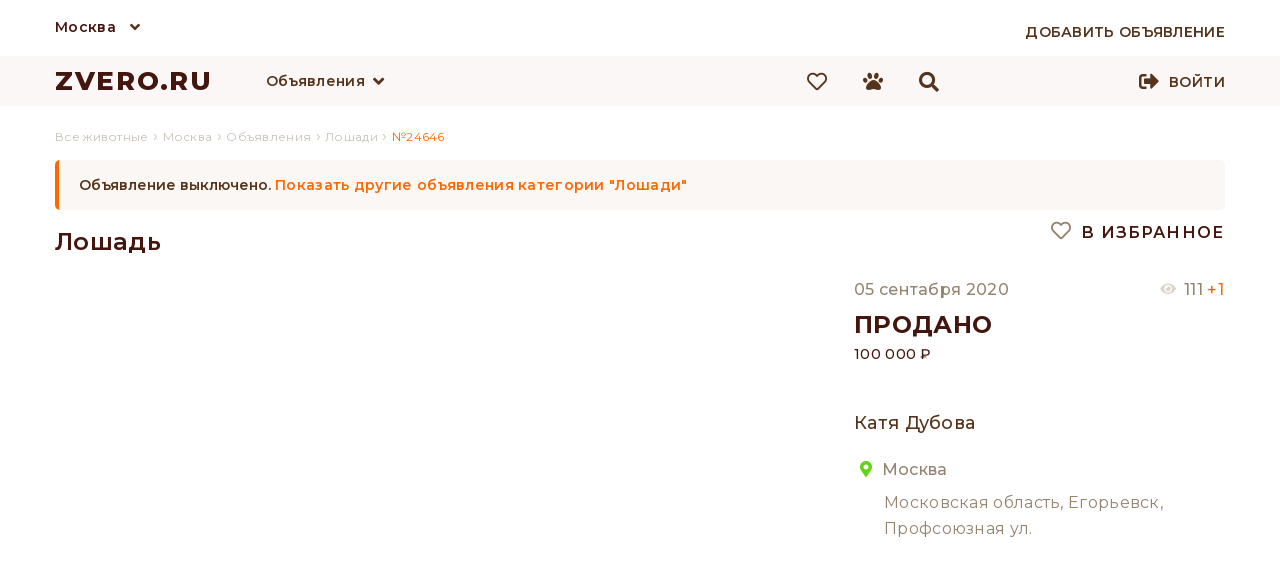

--- FILE ---
content_type: text/html; charset=UTF-8
request_url: https://zvero.ru/moskva/obyavlenie/24646
body_size: 10337
content:

<!doctype html>
<html lang="ru">
<head>
<meta charset="utf-8">
<title>Лошадь — купить в Москве | Объявление №24646 | ZVERO</title>
<meta name="description" content="Тип объявления: продажа лошадей, город Москва, цена 100000р. Дата публикации: 05.09.2020, ID 24646, продавец: Катя Дубова."/>
<meta property="og:title" content="Лошадь — купить в Москве | Объявление №24646 | ZVERO" />
<meta property="og:description" content="Тип объявления: продажа лошадей, город Москва, цена 100000р. Дата публикации: 05.09.2020, ID 24646, продавец: Катя Дубова." />

<meta property="og:url" content="https://zvero.ru/moskva/obyavlenie/24646" />
<link rel="shortcut icon" href="https://zvero.ru/favicon.ico" type="image/x-icon" />
<link rel="stylesheet" type="text/css" href="/css/styles.min.css" />


<meta name="viewport" content="width=device-width, initial-scale=0.3, user-scalable=yes"/>
<link href="/js/formstyler/jquery.formstyler.min.css" rel="stylesheet" />
<link href="/js/formstyler/jquery.formstyler.theme.min.css" rel="stylesheet" />
<script language="javascript" src="/js/jquery-3.4.1.min.js"></script>
<script language="javascript" src="/js/script.min.js"></script>

<link rel="stylesheet" href="/scripts/photoswipe/photoswipe.min.css">
<link rel="stylesheet" href="/scripts/photoswipe/default-skin/default-skin.min.css">
<link href="/fonts/css/all.min.css" rel="stylesheet">
<meta name="yandex-verification" content="7537da69000a2905" />
<meta name="yandex-verification" content="f22d136b1d186869" />
    <meta name="yandex-verification" content="78fd47cd831ed6b9" />
<meta name="google-site-verification" content="JbyBnEoQHTJtBuvKZgLaLxujW6SmN1ww15HH2eHIcPE" />
</head>

<body>
<div id="debugger"></div>
<div id="modal"><div id="modal_filler"></div></div>
<div class="pswp" tabindex="-1" role="dialog" aria-hidden="true">
    <div class="pswp__bg"></div>
    <div class="pswp__scroll-wrap">
        <div class="pswp__container">
            <div class="pswp__item"></div>
            <div class="pswp__item"></div>
            <div class="pswp__item"></div>
        </div>
        <div class="pswp__ui pswp__ui--hidden">
            <div class="pswp__top-bar">
                <div class="pswp__counter"></div>
                <button class="pswp__button pswp__button--close" title="Close (Esc)"></button>
                <button class="pswp__button pswp__button--share" title="Share"></button>
                <button class="pswp__button pswp__button--fs" title="Toggle fullscreen"></button>
                <button class="pswp__button pswp__button--zoom" title="Zoom in/out"></button>
                <div class="pswp__preloader">
                    <div class="pswp__preloader__icn">
                      <div class="pswp__preloader__cut">
                        <div class="pswp__preloader__donut"></div>
                      </div>
                    </div>
                </div>
            </div>
            <div class="pswp__share-modal pswp__share-modal--hidden pswp__single-tap">
                <div class="pswp__share-tooltip"></div>
            </div>
            <button class="pswp__button pswp__button--arrow--left" title="Previous (arrow left)">
            </button>
            <button class="pswp__button pswp__button--arrow--right" title="Next (arrow right)">
            </button>
            <div class="pswp__caption">
                <div class="pswp__caption__center"></div>
            </div>
        </div>
    </div>
</div>
<header>
<div class="top_line_bg">
    <div class="top_city_block wrap">
        <div class="top_city">

          <a href="/moskva" id="selected_city" title="Москва">Москва</a>
            <i class="fas fa-angle-down"></i>
            <div id="sub_menu_city" class="sub_menu_container">
                <div class="sub_menu_1">
                    <ul>
                                                    <li><a href="/rossiya" title="Вся Россия">Вся Россия</a></li>
                                                        <li><a href="/moskva" title="Москва">Москва</a></li>
                                                        <li><a href="/sankt-peterburg" title="Санкт-Петербург">Санкт-Петербург</a></li>
                                                </ul>
                </div>
            </div>
        </div>
        <div class="add_adv_button">
                            <a href="/account/new-adv"><span>Добавить объявление</span></a>
                    </div>
        <div class="clear"></div>
    </div>
</div>
<div class="top_bg">
    <div class="top_block">
                <div class="logo">
        <a href="/" title="ZVERO.RU">ZVERO.RU</a>
        </div>
                        <div class="search_panel hidden" id="search_panel">
            <div class="input">
                <form action="/search" method="get" id="search_form" onsubmit="return false;">
                    <input type="text" name="search_text" autocomplete="off" id="search_text" value="" onkeydown="onKeyDown(event)"/>
                </form>
            </div>
                        <div class="icons search_icon active" onClick="search_submit(); ym(66297778,'reachGoal','TOP_SEARCH');">
                <i class="fas fa-search"></i>
            </div>
            <div class="icons close_icon active" onclick="change_blocks('search_panel','menu_block')">
                <i class="fas fa-times"></i>
            </div>
            <div class="search_content">

            </div>
            <div class="clear"></div>
        </div>
        <div id="menu_block" class="float_left">
            <div class="menu_lists">
            <div class="menu_list" id="menu_button_1">
                <div class="menu_list_button">
                    <a href="/moskva/obyavleniya" title="Объявления">Объявления</a><i class="fas fa-angle-down"></i>
                </div>
                <div class="sub_menu_container" id="sub_menu_1">
                    <div class="sub_menu_1">
                        <nav>
                        <ul>
                                                    <li><a href="/moskva/obyavleniya/sobaki" onmouseover="open_div('sub_menu_pit_1');" onmouseout="hide_div('.sub_menu_2')" title="Собаки">Собаки                            </a></li>
                                                    <li><a href="/moskva/obyavleniya/koshki" onmouseover="open_div('sub_menu_pit_2');" onmouseout="hide_div('.sub_menu_2')" title="Кошки">Кошки                            </a></li>
                                                    <li><a href="/moskva/obyavleniya/ptitsy" onmouseover="open_div('sub_menu_pit_12');" onmouseout="hide_div('.sub_menu_2')" title="Птицы">Птицы                            </a></li>
                                                    <li><a href="/moskva/obyavleniya/kroliki" onmouseover="open_div('sub_menu_pit_13');" onmouseout="hide_div('.sub_menu_2')" title="Кролики">Кролики                            </a></li>
                                                    <li><a href="/moskva/obyavleniya/gryzuny" onmouseover="open_div('sub_menu_pit_14');" onmouseout="hide_div('.sub_menu_2')" title="Грызуны">Грызуны                            </a></li>
                                                    <li><a href="/moskva/obyavleniya/akvariumnye-rybki" onmouseover="open_div('sub_menu_pit_15');" onmouseout="hide_div('.sub_menu_2')" title="Рыбки">Рыбки                            </a></li>
                                                    <li><a href="/moskva/obyavleniya/reptilii" onmouseover="open_div('sub_menu_pit_16');" onmouseout="hide_div('.sub_menu_2')" title="Рептилии">Рептилии                            </a></li>
                                                    <li><a href="/moskva/obyavleniya/amfibii" onmouseover="open_div('sub_menu_pit_17');" onmouseout="hide_div('.sub_menu_2')" title="Амфибии">Амфибии                            </a></li>
                                                    <li><a href="/moskva/obyavleniya/nasekomye" onmouseover="open_div('sub_menu_pit_18');" onmouseout="hide_div('.sub_menu_2')" title="Насекомые">Насекомые                            </a></li>
                                                    <li><a href="/moskva/obyavleniya/selhoz-zhivotnye" onmouseover="open_div('sub_menu_pit_20');" onmouseout="hide_div('.sub_menu_2')" title="Скот">Скот                            </a></li>
                                                    <li><a href="/moskva/obyavleniya/drugie" onmouseover="open_div('sub_menu_pit_21');" onmouseout="hide_div('.sub_menu_2')" title="Другие">Другие                            </a></li>
                                                </ul>
                        </nav>
                                            </div>
                                        <div class="sub_menu_1 sub_menu_2" id="sub_menu_pit_1" onmouseover="open_div('sub_menu_pit_1');" onmouseout="hide_div('.sub_menu_2')">
                        <nav>
                        <ul>
                                                        <li><a href="/moskva/obyavleniya/sobaki/porody/pudel" title="Пудель">Пудель</a></li>
                                                                <li><a href="/moskva/obyavleniya/sobaki/porody/velsh-korgi" title="Вельш-корги">Вельш-корги</a></li>
                                                                <li><a href="/moskva/obyavleniya/sobaki/porody/frantsuzskiy-buldog" title="Французский бульдог">Французский бульдог</a></li>
                                                                <li><a href="/moskva/obyavleniya/sobaki/porody/chihuahua" title="Чихуахуа">Чихуахуа</a></li>
                                                                <li><a href="/moskva/obyavleniya/sobaki/porody/yorkshirskiy-terer" title="Йоркширский терьер">Йоркширский терьер</a></li>
                                                                <li><a href="/moskva/obyavleniya/sobaki/porody/nemetskaya-ovcharka" title="Немецкая овчарка">Немецкая овчарка</a></li>
                                                                <li><a href="/moskva/obyavleniya/sobaki/porody/pomeranskiy-shpits" title="Померанский шпиц">Померанский шпиц</a></li>
                                                                <li><a href="/moskva/obyavleniya/sobaki/porody/sibirskiy-haski" title="Сибирский хаски">Сибирский хаски</a></li>
                                                                <li><a href="/moskva/obyavleniya/sobaki/porody/amerikanskiy-staffordshirskiy-terer" title="Американский стаффордширский терьер">Американский стаффордширский терьер</a></li>
                                                            </ul>
                            <a class="button white block_display" href="/moskva/obyavleniya/sobaki/porody">Все породы</a>
                                                </nav>
                    </div>
                                        <div class="sub_menu_1 sub_menu_2" id="sub_menu_pit_2" onmouseover="open_div('sub_menu_pit_2');" onmouseout="hide_div('.sub_menu_2')">
                        <nav>
                        <ul>
                                                        <li><a href="/moskva/obyavleniya/koshki/porody/meyn-kun" title="Мейн-кун">Мейн-кун</a></li>
                                                                <li><a href="/moskva/obyavleniya/koshki/porody/britanskaya" title="Британская">Британская</a></li>
                                                                <li><a href="/moskva/obyavleniya/koshki/porody/kanadskiy-sfinks" title="Канадский сфинкс">Канадский сфинкс</a></li>
                                                                <li><a href="/moskva/obyavleniya/koshki/porody/evropeyskaya" title="Европейская">Европейская</a></li>
                                                                <li><a href="/moskva/obyavleniya/koshki/porody/sibirskaya" title="Сибирская">Сибирская</a></li>
                                                                <li><a href="/moskva/obyavleniya/koshki/porody/orientalnaya" title="Ориентальная">Ориентальная</a></li>
                                                                <li><a href="/moskva/obyavleniya/koshki/porody/burmanskaya" title="Бурманская">Бурманская</a></li>
                                                                <li><a href="/moskva/obyavleniya/koshki/porody/abissinskaya" title="Абиссинская">Абиссинская</a></li>
                                                                <li><a href="/moskva/obyavleniya/koshki/porody/devon-reks" title="Девон-рекс">Девон-рекс</a></li>
                                                            </ul>
                            <a class="button white block_display" href="/moskva/obyavleniya/koshki/porody">Все породы</a>
                                                </nav>
                    </div>
                                        <div class="sub_menu_1 sub_menu_2" id="sub_menu_pit_12" onmouseover="open_div('sub_menu_pit_12');" onmouseout="hide_div('.sub_menu_2')">
                        <nav>
                        <ul>
                                                    <li><a href="/moskva/obyavleniya/domashnyaya-ptitsa" title="Домашняя птица">Домашняя птица</a></li>
                                                                <li><a href="/moskva/obyavleniya/kanareyki" title="Канарейки">Канарейки</a></li>
                                                                <li><a href="/moskva/obyavleniya/popugai" title="Попугаи">Попугаи</a></li>
                                                                </ul>
                                                    </nav>
                    </div>
                                        <div class="sub_menu_1 sub_menu_2" id="sub_menu_pit_13" onmouseover="open_div('sub_menu_pit_13');" onmouseout="hide_div('.sub_menu_2')">
                        <nav>
                        <ul>
                                                        <li><a href="/moskva/obyavleniya/kroliki/porody/kaliforniyskiy" title="Калифорнийский">Калифорнийский</a></li>
                                                                <li><a href="/moskva/obyavleniya/kroliki/porody/niderlandskiy-karlikovyy" title="Нидерландский карликовый">Нидерландский карликовый</a></li>
                                                                <li><a href="/moskva/obyavleniya/kroliki/porody/reks" title="Рекс">Рекс</a></li>
                                                                <li><a href="/moskva/obyavleniya/kroliki/porody/lvinogolovyy" title="Львиноголовый">Львиноголовый</a></li>
                                                                <li><a href="/moskva/obyavleniya/kroliki/porody/sovetskaya-shinshilla" title="Советская шиншилла">Советская шиншилла</a></li>
                                                                <li><a href="/moskva/obyavleniya/kroliki/porody/belyy-pannon" title="Белый Паннон">Белый Паннон</a></li>
                                                                <li><a href="/moskva/obyavleniya/kroliki/porody/poltavskoe-serebro" title="Полтавское серебро">Полтавское серебро</a></li>
                                                                <li><a href="/moskva/obyavleniya/kroliki/porody/germelin" title="Гермелин">Гермелин</a></li>
                                                                <li><a href="/moskva/obyavleniya/kroliki/porody/strokach" title="Строкач">Строкач</a></li>
                                                            </ul>
                            <a class="button white block_display" href="/moskva/obyavleniya/kroliki/porody">Все породы</a>
                                                </nav>
                    </div>
                                        <div class="sub_menu_1 sub_menu_2" id="sub_menu_pit_14" onmouseover="open_div('sub_menu_pit_14');" onmouseout="hide_div('.sub_menu_2')">
                        <nav>
                        <ul>
                                                    <li><a href="/moskva/obyavleniya/belki" title="Белки">Белки</a></li>
                                                                <li><a href="/moskva/obyavleniya/degu" title="Дегу">Дегу</a></li>
                                                                <li><a href="/moskva/obyavleniya/ezhi" title="Ежи">Ежи</a></li>
                                                                <li><a href="/moskva/obyavleniya/krysy" title="Крысы">Крысы</a></li>
                                                                <li><a href="/moskva/obyavleniya/morskie-svinki" title="Морские свинки">Морские свинки</a></li>
                                                                <li><a href="/moskva/obyavleniya/myshi" title="Мыши">Мыши</a></li>
                                                                <li><a href="/moskva/obyavleniya/peschanki" title="Песчанки">Песчанки</a></li>
                                                                <li><a href="/moskva/obyavleniya/surki" title="Сурки">Сурки</a></li>
                                                                <li><a href="/moskva/obyavleniya/homyaki" title="Хомяки">Хомяки</a></li>
                                                                <li><a href="/moskva/obyavleniya/shinshilly" title="Шиншиллы">Шиншиллы</a></li>
                                                                </ul>
                                                    </nav>
                    </div>
                                        <div class="sub_menu_1 sub_menu_2" id="sub_menu_pit_15" onmouseover="open_div('sub_menu_pit_15');" onmouseout="hide_div('.sub_menu_2')">
                        <nav>
                        <ul>
                                                        <li><a href="/moskva/obyavleniya/akvariumnye-rybki/vidy/gurami" title="Гурами">Гурами</a></li>
                                                                <li><a href="/moskva/obyavleniya/akvariumnye-rybki/vidy/antsistrus" title="Анциструс">Анциструс</a></li>
                                                                <li><a href="/moskva/obyavleniya/akvariumnye-rybki/vidy/guppi" title="Гуппи">Гуппи</a></li>
                                                                <li><a href="/moskva/obyavleniya/akvariumnye-rybki/vidy/akara" title="Акара">Акара</a></li>
                                                                <li><a href="/moskva/obyavleniya/akvariumnye-rybki/vidy/astronotus" title="Астронотус">Астронотус</a></li>
                                                                <li><a href="/moskva/obyavleniya/akvariumnye-rybki/vidy/barbus" title="Барбус">Барбус</a></li>
                                                                <li><a href="/moskva/obyavleniya/akvariumnye-rybki/vidy/diskus" title="Дискус">Дискус</a></li>
                                                                <li><a href="/moskva/obyavleniya/akvariumnye-rybki/vidy/karp" title="Карп">Карп</a></li>
                                                                <li><a href="/moskva/obyavleniya/akvariumnye-rybki/vidy/zolotaya-rybka" title="Золотая рыбка">Золотая рыбка</a></li>
                                                            </ul>
                            <a class="button white block_display" href="/moskva/obyavleniya/akvariumnye-rybki/vidy">Все породы</a>
                                                </nav>
                    </div>
                                        <div class="sub_menu_1 sub_menu_2" id="sub_menu_pit_16" onmouseover="open_div('sub_menu_pit_16');" onmouseout="hide_div('.sub_menu_2')">
                        <nav>
                        <ul>
                                                    <li><a href="/moskva/obyavleniya/zmei" title="Змеи">Змеи</a></li>
                                                                <li><a href="/moskva/obyavleniya/cherepahi" title="Черепахи">Черепахи</a></li>
                                                                <li><a href="/moskva/obyavleniya/yascheritsy" title="Ящерицы">Ящерицы</a></li>
                                                                </ul>
                                                    </nav>
                    </div>
                                        <div class="sub_menu_1 sub_menu_2" id="sub_menu_pit_17" onmouseover="open_div('sub_menu_pit_17');" onmouseout="hide_div('.sub_menu_2')">
                        <nav>
                        <ul>
                                                    <li><a href="/moskva/obyavleniya/lyagushki" title="Лягушки">Лягушки</a></li>
                                                                <li><a href="/moskva/obyavleniya/tritony" title="Тритоны">Тритоны</a></li>
                                                                <li><a href="/moskva/obyavleniya/ulitki" title="Улитки">Улитки</a></li>
                                                                </ul>
                                                    </nav>
                    </div>
                                        <div class="sub_menu_1 sub_menu_2" id="sub_menu_pit_18" onmouseover="open_div('sub_menu_pit_18');" onmouseout="hide_div('.sub_menu_2')">
                        <nav>
                        <ul>
                                                    <li><a href="/moskva/obyavleniya/zhuki" title="Жуки">Жуки</a></li>
                                                                <li><a href="/moskva/obyavleniya/motyl" title="Мотыль">Мотыль</a></li>
                                                                <li><a href="/moskva/obyavleniya/muravi" title="Муравьи">Муравьи</a></li>
                                                                <li><a href="/moskva/obyavleniya/palochniki" title="Палочники">Палочники</a></li>
                                                                <li><a href="/moskva/obyavleniya/pauki" title="Пауки">Пауки</a></li>
                                                                <li><a href="/moskva/obyavleniya/pchely" title="Пчёлы">Пчёлы</a></li>
                                                                <li><a href="/moskva/obyavleniya/sverchki" title="Сверчки">Сверчки</a></li>
                                                                <li><a href="/moskva/obyavleniya/tarakany" title="Тараканы">Тараканы</a></li>
                                                                <li><a href="/moskva/obyavleniya/chervi" title="Черви">Черви</a></li>
                                                                </ul>
                                                    </nav>
                    </div>
                                        <div class="sub_menu_1 sub_menu_2" id="sub_menu_pit_19" onmouseover="open_div('sub_menu_pit_19');" onmouseout="hide_div('.sub_menu_2')">
                        <nav>
                        <ul>
                                                    </ul>
                                                    </nav>
                    </div>
                                        <div class="sub_menu_1 sub_menu_2" id="sub_menu_pit_20" onmouseover="open_div('sub_menu_pit_20');" onmouseout="hide_div('.sub_menu_2')">
                        <nav>
                        <ul>
                                                    <li><a href="/moskva/obyavleniya/byki" title="Быки">Быки</a></li>
                                                                <li><a href="/moskva/obyavleniya/domashnyaya-ptitsa" title="Домашняя птица">Домашняя птица</a></li>
                                                                <li><a href="/moskva/obyavleniya/kozy" title="Козы">Козы</a></li>
                                                                <li><a href="/moskva/obyavleniya/loshadi" title="Лошади">Лошади</a></li>
                                                                <li><a href="/moskva/obyavleniya/ovtsy" title="Овцы">Овцы</a></li>
                                                                <li><a href="/moskva/obyavleniya/svini" title="Свиньи">Свиньи</a></li>
                                                                </ul>
                                                    </nav>
                    </div>
                                        <div class="sub_menu_1 sub_menu_2" id="sub_menu_pit_21" onmouseover="open_div('sub_menu_pit_21');" onmouseout="hide_div('.sub_menu_2')">
                        <nav>
                        <ul>
                                                    <li><a href="/moskva/obyavleniya/enoty" title="Еноты">Еноты</a></li>
                                                                <li><a href="/moskva/obyavleniya/krevetki" title="Креветки">Креветки</a></li>
                                                                <li><a href="/moskva/obyavleniya/raki" title="Раки">Раки</a></li>
                                                                <li><a href="/moskva/obyavleniya/surikaty" title="Сурикаты">Сурикаты</a></li>
                                                                <li><a href="/moskva/obyavleniya/horki" title="Хорьки">Хорьки</a></li>
                                                                </ul>
                                                    </nav>
                    </div>
                    
                </div>
            </div>
                        </div>
            <div class="menu_buttons">
                                <a href="/izbrannoe">
                    <div class="icons fav_icon">
                        <i class="far fa-heart"></i>
                                                <div class="icons_counter" id="fav_counter">0</div>
                    </div>
                </a>
                <div class="icons compare_icon hidden">
                    <i class="fas fa-balance-scale"></i>
                    <div class="icons_counter">0</div>
                </div>
                <a href="/prosmotrennoe">
                    <div class="icons viewed_icon">
                        <i class="fas fa-paw"></i>
                                                <div class="icons_counter" id="looked_counter">0</div>

                    </div>
                </a>
                <div class="icons search_icon active" onclick="change_blocks('menu_block','search_panel'); search_focus();">
                    <i class="fas fa-search"></i>
                </div>
            </div>
        </div>

                <div class="signup">
            
            <div class="enter_button">
                <i class="fas fa-sign-out-alt"></i>
                <a href="/account">Войти</a>
            </div>
        </div>
                        <div class="clear"></div>
    </div>
</div>
<div class="clear"></div>
</header>
<script>
    jQuery(function($){
        $(document).mouseup(function (e){ // событие клика по веб-документу
            var div = $(".search_content"); // тут указываем ID элемента
            if (!div.is(e.target) // если клик был не по нашему блоку
                && div.has(e.target).length === 0) { // и не по его дочерним элементам
                div.hide(); // скрываем его
            }
        });
    });
    function search_submit() {
        let search_data = $('#search_text').val();
        var host = 'zvero.ru';
        var protocol = window.location.protocol;
        window.location.href = protocol + '//' + host + '/search?search_text=' + search_data;
         ym(66297778,'reachGoal','TOP_SEARCH');
    }
    function start_search(event) {
        let search_data = $('#search_text').val();
        let content_window = $('.search_content');
        if(event.keyCode == 13) {
            var host = 'zvero.ru';
            var protocol = window.location.protocol;
             if ($(".search_content ul a li").is(".active")==false) {
                 window.location.href = protocol + '//' + host + '/search?search_text=' + search_data;
             }
             else {
                 let href = $(".search_content ul a li.active").parent('a').attr('href');
                 window.location.href = protocol + '//' + host + href;
             }
              ym(66297778,'reachGoal','TOP_SEARCH');
        }
        else if(38!==event.keyCode && 40!==event.keyCode) {
            let formData = new FormData();

            if (search_data == '' || search_data == false) {
                content_window.html('');
                content_window.css({'display': 'none'});
                return;
            }
            formData.append("search", search_data);
            formData.append("city", "moskva");
            formData.append("type", "obyavlenie");
            var xmlhttp = getXmlHttp();
            xmlhttp.open('POST', '/scripts/ajax_search.php', true);
            //xmlhttp.setRequestHeader('Content-Type', 'application/x-www-form-urlencoded'); // Îòïðàâëÿåì êîäèðîâêó
            xmlhttp.send(formData);
            xmlhttp.onreadystatechange = function () {
                if (xmlhttp.readyState == 4) {
                    if (xmlhttp.status == 200) {
                        var resp = xmlhttp.responseText;
                        if (resp != '1') {
                            content_window.html(resp);
                            content_window.css({'display': 'block'});
                        }
                        else {
                            content_window.css({'display': 'none'});
                        }
                    }
                }
            }
        }
    }
    $('#search_text').keyup(function (){start_search(event);});
    $('#search_text').click(function (){
        $('.search_content ul a li').removeClass('active');
    },function (){start_search(event);});
    //$('#search_text').focus(function (){start_search(event);});
    var i=0,//текущий выделенный блок
    number='';
    function onKeyDown(event) {
        if ($(".search_content ul a li").is(".active")==false) {
            i=0;//текущий выделенный блок
            number='';
         }
        var arrayLi=[];
        $('.search_content ul a li').each(function() {
            arrayLi.push($(this));
        });
        //номер элемента массива
        var count='undefined'!==typeof arrayLi?(arrayLi.length):0;//количество элементов
        //event=fixEvent(event);
        if(count!=0) {//количество наденных строк
            var div = $(".search_content");
            let h = (i*40-80);
            if(38==event.keyCode) {//нажатие стрелки наверх
                event.preventDefault();
                if(number>0) {//
                    arrayLi[number].removeClass('active');
                    --number;
                    --i;
                    arrayLi[number].addClass('active');
                    div.scrollTop(h);
                }
                else if (number==0) {//
                    arrayLi[number].removeClass('active');
                }
            } else if(40==event.keyCode) {//нажатие стрелки вниз
                event.preventDefault();
                if(i!=(count-1) || i==0) {//текущая позиция не последняя
                    if(arrayLi[i].hasClass('active') && i<count) {
                        ++i;
                    }
                    for(var l in arrayLi) {
                        if(number==l) {
                            arrayLi[number].removeClass('active');
                        }
                        if(l==i) {
                            number=i;
                            arrayLi[i].addClass('active');
                        }
                    }
                    div.scrollTop(h);
                }
            }
        } else {
            return;
        }
    }
    //new_field('filter_category_id2','filter_breed_id2');
</script>
<div id="up_button"><img src="/images/up.png" alt="Наверх"/> Наверх</div>
<main>
<div class="container" >
<section class="wrap main">

    <section style="width:100%">    
    
    
    	
        




<link rel="stylesheet" type="text/css" href="/js/slick/slick.min.css"/>
<link rel="stylesheet" type="text/css" href="/js/slick/slick-theme.min.css"/>

<link rel="stylesheet" type="text/css" href="/css/adv_style.min.css">
            <div class="breadcrumbs">
                <ol itemscope itemtype="https://schema.org/BreadcrumbList">
                                        <li itemprop="itemListElement" itemscope
                          itemtype="https://schema.org/ListItem">
							<a itemprop="item" title="" href="/">
                          	<span itemprop="name">Все животные</span>
                          	</a>
                        <meta itemprop="position" content="1" />
                      </li>
                      ›
                                            <li itemprop="itemListElement" itemscope
                          itemtype="https://schema.org/ListItem">
							<a itemprop="item" title="" href="/moskva">
                          	<span itemprop="name">Москва</span>
                          	</a>
                        <meta itemprop="position" content="2" />
                      </li>

                                            ›
                      <li itemprop="itemListElement" itemscope
                          itemtype="https://schema.org/ListItem">
							<a itemprop="item" title="" href="/moskva/obyavleniya">
                          	<span itemprop="name">Объявления</span>
                          	</a>
                        <meta itemprop="position" content="3" />
                      </li>

                                            ›
                      <li itemprop="itemListElement" itemscope
                          itemtype="https://schema.org/ListItem">
							<a itemprop="item" title="" href="/moskva/obyavleniya/loshadi">
                          	<span itemprop="name">Лошади</span>
                          	</a>
                        <meta itemprop="position" content="4" />
                      </li>

                                            ›
                      <li itemprop="itemListElement" itemscope
                          itemtype="https://schema.org/ListItem">
                             <span itemprop="name">№24646</span>
                        <meta itemprop="position" content="5" />
                      </li>



                </ol>
                </div>
            <meta property="og:image" content="https://uploads-1.zvero.ru/photos/pets/full/zvero-prodazha-loshadi-24646-0.jpg" />
<section class="main_list">
<div class="content">
        <div class="found_count error">Объявление выключено.
                <a class="error" href="/moskva/obyavleniya/loshadi">Показать другие объявления категории "Лошади"</a>
            </div>
        	<div class="left_top_block" id="left_block">
        <h1 class="edited_input" data-value="content_type_advert.title.nid.24646">Лошадь</h1>
        <div class="obvl_block obvl_block1">
            <div class="photos">
            <div class="photo_gallery"><img class="photo_cont hover" onclick="open_gallery('0')" src="https://uploads-1.zvero.ru/photos/pets/full/zvero-prodazha-loshadi-24646-0.jpg" alt="" title=""/><div class="photo_cont photo_bg" style="background:url(https://uploads-1.zvero.ru/photos/pets/full/zvero-prodazha-loshadi-24646-0.jpg);"></div></div><div class="photo_gallery"><img class="photo_cont hover" onclick="open_gallery('1')" src="https://uploads-1.zvero.ru/photos/pets/full/zvero-prodazha-loshadi-24646-3.jpg" alt="" title=""/><div class="photo_cont photo_bg" style="background:url(https://uploads-1.zvero.ru/photos/pets/full/zvero-prodazha-loshadi-24646-3.jpg);"></div></div><div class="photo_gallery"><img class="photo_cont hover" onclick="open_gallery('2')" src="https://uploads-1.zvero.ru/photos/pets/full/zvero-prodazha-loshadi-24646-4.jpg" alt="" title=""/><div class="photo_cont photo_bg" style="background:url(https://uploads-1.zvero.ru/photos/pets/full/zvero-prodazha-loshadi-24646-4.jpg);"></div></div><div class="photo_gallery"><img class="photo_cont hover" onclick="open_gallery('3')" src="https://uploads-1.zvero.ru/photos/pets/full/zvero-prodazha-loshadi-24646-2.jpg" alt="" title=""/><div class="photo_cont photo_bg" style="background:url(https://uploads-1.zvero.ru/photos/pets/full/zvero-prodazha-loshadi-24646-2.jpg);"></div></div><div class="photo_gallery"><img class="photo_cont hover" onclick="open_gallery('4')" src="https://uploads-1.zvero.ru/photos/pets/full/zvero-prodazha-loshadi-24646-1.jpg" alt="" title=""/><div class="photo_cont photo_bg" style="background:url(https://uploads-1.zvero.ru/photos/pets/full/zvero-prodazha-loshadi-24646-1.jpg);"></div></div><div class="photo_gallery"><img class="photo_cont hover" onclick="open_gallery('5')" src="https://uploads-1.zvero.ru/photos/pets/full/zvero-prodazha-loshadi-24646-7.jpg" alt="" title=""/><div class="photo_cont photo_bg" style="background:url(https://uploads-1.zvero.ru/photos/pets/full/zvero-prodazha-loshadi-24646-7.jpg);"></div></div><div class="photo_gallery"><img class="photo_cont hover" onclick="open_gallery('6')" src="https://uploads-1.zvero.ru/photos/pets/full/zvero-prodazha-loshadi-24646-5.jpg" alt="" title=""/><div class="photo_cont photo_bg" style="background:url(https://uploads-1.zvero.ru/photos/pets/full/zvero-prodazha-loshadi-24646-5.jpg);"></div></div><div class="photo_gallery"><img class="photo_cont hover" onclick="open_gallery('7')" src="https://uploads-1.zvero.ru/photos/pets/full/zvero-prodazha-loshadi-24646-8.jpg" alt="" title=""/><div class="photo_cont photo_bg" style="background:url(https://uploads-1.zvero.ru/photos/pets/full/zvero-prodazha-loshadi-24646-8.jpg);"></div></div><div class="photo_gallery"><img class="photo_cont hover" onclick="open_gallery('8')" src="https://uploads-1.zvero.ru/photos/pets/full/zvero-prodazha-loshadi-24646-6.jpg" alt="" title=""/><div class="photo_cont photo_bg" style="background:url(https://uploads-1.zvero.ru/photos/pets/full/zvero-prodazha-loshadi-24646-6.jpg);"></div></div>            </div>
            <div class="photos_slider">
            <div class="photo hover"><img src="https://uploads-1.zvero.ru/photos/pets/full/zvero-prodazha-loshadi-24646-0.jpg"/></div><div class="photo hover"><img src="https://uploads-1.zvero.ru/photos/pets/full/zvero-prodazha-loshadi-24646-3.jpg"/></div><div class="photo hover"><img src="https://uploads-1.zvero.ru/photos/pets/full/zvero-prodazha-loshadi-24646-4.jpg"/></div><div class="photo hover"><img src="https://uploads-1.zvero.ru/photos/pets/full/zvero-prodazha-loshadi-24646-2.jpg"/></div><div class="photo hover"><img src="https://uploads-1.zvero.ru/photos/pets/full/zvero-prodazha-loshadi-24646-1.jpg"/></div><div class="photo hover"><img src="https://uploads-1.zvero.ru/photos/pets/full/zvero-prodazha-loshadi-24646-7.jpg"/></div><div class="photo hover"><img src="https://uploads-1.zvero.ru/photos/pets/full/zvero-prodazha-loshadi-24646-5.jpg"/></div><div class="photo hover"><img src="https://uploads-1.zvero.ru/photos/pets/full/zvero-prodazha-loshadi-24646-8.jpg"/></div><div class="photo hover"><img src="https://uploads-1.zvero.ru/photos/pets/full/zvero-prodazha-loshadi-24646-6.jpg"/></div>            </div>
        </div>
        <div class="clear"></div>
        <div class="information_block">
        <div class="info_menu">
        	<div class="menu_button active" onClick="switch_menu('params_block',this)"><h2>Характеристики</h2></div>
            <div class="clear"></div>
        </div>
                <div class="params_block" id="params_block">
            <div class="params">
                <div class="p_item">
                    <div class="p_label"><span>вид питомца</span></div>
                                        <div class="p_value"><a href="/moskva/obyavleniya/loshadi">Лошади</a></div>
                                    </div>
                                                                            </div>
        </div>
        <div class="info_menu">
            <div class="menu_button pos2"  onClick="switch_menu('description_block',this)"><h2>Описание</h2></div>
            <div class="clear"></div>
        </div>
        <div class="params_block" id="description_block">
        	<div class="p_text edited_text" data-value="content_type_advert.description.nid.24646"><P>Кабылка 6 лет добрая, общительная ни укусит ни ударит, грузиться расчищяеться колится, есть чип. Продаётся по семейным обстаятельсвам. </p></div>
        </div>


        </div>
    </div>
    <div class="right_top_block" id="right_block">
        <div class="obvl_block2 fixed_block">
       		 <div class="buttons_block">
                <div class=" float_right favorite active" onclick="add_to_fav_single('24646')"><span><i class="far fa-heart color_grey"></i> В избранное</span></div>
                <div class="col2 compare hidden"><span><i class="fas fa-balance-scale"></i> Сравнить</span></div>
                <div class="clear"></div>
            </div>
            <div class="obvl_block advert_data_block">
                <div class="data">
                	<div class="created">05 сентабря 2020</div>
					<div class="views">111 <span>+1</span></div>
                    <div class="clear"></div>
                </div>
                <div class="order_status sold">продано</div>
                <div class="advert_price edited_input sold" data-value="content_type_advert.price.nid.24646">100 000 &#8381;</div>
                            </div>
            <div class="hor_line"></div>
            <div class="obvl_block info_location">
                <div class="user_info">
                	<div class="user_name">Катя Дубова</div>
                    <div class="user_avatar"><img src="/images/icons/avatar.png" /></div>
                    <div class="clear"></div>
                </div>
                <div class="user_location">
                    					<div class="city"><i class="fas fa-map-marker-alt"></i> Москва</div>
                	<div class="address">Московская область, Егорьевск, Профсоюзная ул.</div>
                </div>
            </div>
            <div class="buttons_block">
                            </div>
            <div class="phone_popup" id="phone_popup" style="display:none;">

            </div>
                        <div class="hor_line"></div>
            <div class="help_block hidden">
                <div class="text_item">Перед покупкой обязательно прочитайте<br><a href="#">10 правил покупки животных</a></div>
            </div>
        </div>
    </div>
    <div class="clear"></div>
    <div class="left_bottom_block"></div>
    <div class="right_bottom_block">
        <h2>Похожие объявления</h2><div class="anketa_s" id="obvl_7466"><a href="/moskva/obyavlenie/7466" class="a_img ienlarger"><img class="lazyload" data-src="https://uploads-1.zvero.ru/photos/pets/thumb/zvero-prodazha-loshadi-7466-0.webp" alt="" /></a><div class="anketa_info_block"><div class="anketa_head"><div class="location_block"><span class="city_name">Москва</span><span class="metro_name"> (м. Беговая)</span></div><div class="date_block">14.11.2020</div><div class="clear"></div></div><div class="anketa_name"><a href="/moskva/obyavlenie/7466">Пчеломатка Бакфаст Карника</a></div><div class="anketa_info"><div class="block1"><div class="price">1 000 &#8381;</div><div class="desc">Пчеломатки плодные, меченые, проверенные на засев. Принимаю предзаказы на 2022 год. Предлагаю с мая… </div><div class="data_blocks"><div class="clear"></div></div><div class="buttons_block"><div class="button_compare"><img class="lazyload" data-src="/images/icons/compare_grey.png" /></div><div class="button_like active" id="a_7466" onclick="add_to_fav(7466)"><i class="far fa-heart color_grey"></i></div></div></div><div class="block2"></div><div class="clear"></div></div><div class="anketa_s_buttons"><div class="left_buttons"></div><div class="clear"></div></div><div class="clear"></div></div><div class="clear"></div></div><div class="clear"></div><div class="anketa_s" id="obvl_45070"><a href="/moskva/obyavlenie/45070" class="a_img ienlarger"><img class="lazyload" data-src="https://uploads-1.zvero.ru/photos/pets/thumb/zvero-prodazha-loshadi-45070-0.webp" alt="" /></a><div class="anketa_info_block"><div class="anketa_head"><div class="location_block"><span class="city_name">Москва</span><span class="metro_name"> (м. Площадь революции)</span></div><div class="date_block">04.12.2020</div><div class="clear"></div></div><div class="anketa_name"><a href="/moskva/obyavlenie/45070">Продаются лошадки от 6 месяцев до 15 лет</a></div><div class="anketa_info"><div class="block1"><div class="price">50 000 &#8381;</div><div class="desc">Продам замечательных лошадок; от 50т. Р до 200т. Р1. Орловская кобыла 162 в холке с красным паспортом… </div><div class="data_blocks"><div class="clear"></div></div><div class="buttons_block"><div class="button_compare"><img class="lazyload" data-src="/images/icons/compare_grey.png" /></div><div class="button_like active" id="a_45070" onclick="add_to_fav(45070)"><i class="far fa-heart color_grey"></i></div></div></div><div class="block2"></div><div class="clear"></div></div><div class="anketa_s_buttons"><div class="left_buttons"></div><div class="clear"></div></div><div class="clear"></div></div><div class="clear"></div></div><div class="clear"></div><div class="anketa_s" id="obvl_45093"><a href="/moskva/obyavlenie/45093" class="a_img ienlarger"><img class="lazyload" data-src="https://uploads-1.zvero.ru/photos/pets/thumb/zvero-prodazha-loshadi-45093-0.webp" alt="" /></a><div class="anketa_info_block"><div class="anketa_head"><div class="location_block"><span class="city_name">Москва</span><span class="metro_name"> (м. Сходненская)</span></div><div class="date_block">28.11.2020</div><div class="clear"></div></div><div class="anketa_name"><a href="/moskva/obyavlenie/45093">Фигурка Пони Перси Пинк Pursey Pink</a></div><div class="anketa_info"><div class="block1"><div class="price">950 &#8381;</div><div class="desc"></div><div class="data_blocks"><div class="clear"></div></div><div class="buttons_block"><div class="button_compare"><img class="lazyload" data-src="/images/icons/compare_grey.png" /></div><div class="button_like active" id="a_45093" onclick="add_to_fav(45093)"><i class="far fa-heart color_grey"></i></div></div></div><div class="block2"></div><div class="clear"></div></div><div class="anketa_s_buttons"><div class="left_buttons"></div><div class="clear"></div></div><div class="clear"></div></div><div class="clear"></div></div><div class="clear"></div><div class="anketa_s" id="obvl_48431"><a href="/moskva/obyavlenie/48431" class="a_img ienlarger"><img class="lazyload" data-src="https://uploads-1.zvero.ru/photos/pets/thumb/zvero-prodazha-loshadi-48431-0.webp" alt="" /></a><div class="anketa_info_block"><div class="anketa_head"><div class="location_block"><span class="city_name">Москва</span><span class="metro_name"> (м. Аэропорт)</span></div><div class="date_block">13.11.2020</div><div class="clear"></div></div><div class="anketa_name"><a href="/moskva/obyavlenie/48431">Лошади любого уровня</a></div><div class="anketa_info"><div class="block1"><div class="price">200 000 &#8381;</div><div class="desc">К продаже предлагается большое количество абсолютно разных лошадей. От хобби-класса до гран-при.… </div><div class="data_blocks"><div class="clear"></div></div><div class="buttons_block"><div class="button_compare"><img class="lazyload" data-src="/images/icons/compare_grey.png" /></div><div class="button_like active" id="a_48431" onclick="add_to_fav(48431)"><i class="far fa-heart color_grey"></i></div></div></div><div class="block2"></div><div class="clear"></div></div><div class="anketa_s_buttons"><div class="left_buttons"></div><div class="clear"></div></div><div class="clear"></div></div><div class="clear"></div></div><div class="clear"></div>    </div>
    <div class="clear"></div>
</div>
</section>

<script type="text/javascript" src="/js/slick/slick.min.js"></script>
<script>
function switch_menu(cur_block,cur_menu) {
	$('#description_block').css('display','none');
	$('#params_block').css('display','none');
	$('.menu_button').removeClass('active');
	var disp = $('#'+cur_block).css('display');
	if (disp == 'none') {
		$('#'+cur_block).css('display','block');
		$(cur_menu).addClass('active');
		var hght = $('#left_block').css('height')
	    $('#right_block').css('height',hght);
	}
}
$(document).ready(function(){
    add_to_looked('24646');
   $('.photos').slick({
	  slidesToShow: 1,
	  slidesToScroll: 1,
	  arrows: false,
	  fade: true,
	  asNavFor: '.photos_slider'
	});
	$('.photos_slider').slick({
	  infinite: false,
	  slidesToShow: 3,
	  slidesToScroll: 1,
	  asNavFor: '.photos',
	  dots: true,
	  centerMode: false,
	  focusOnSelect: true
	});
	var hght = $('#left_block').css('height')
	$('#right_block').css('height',hght);


});
function open_gallery(index_start) {
    index_start = Number(index_start);
    var pswpElement = document.querySelectorAll('.pswp')[0];
    // build items array
    var items = [
                {
            src: 'https://uploads-1.zvero.ru/photos/pets/full/zvero-prodazha-loshadi-24646-0.jpg',
            w: 720,
            h: 960,
            msrc: 'https://uploads-1.zvero.ru/photos/pets/thumb/zvero-prodazha-loshadi-24646-0.jpg'
        },
                {
            src: 'https://uploads-1.zvero.ru/photos/pets/full/zvero-prodazha-loshadi-24646-3.jpg',
            w: 720,
            h: 960,
            msrc: 'https://uploads-1.zvero.ru/photos/pets/thumb/zvero-prodazha-loshadi-24646-3.jpg'
        },
                {
            src: 'https://uploads-1.zvero.ru/photos/pets/full/zvero-prodazha-loshadi-24646-4.jpg',
            w: 720,
            h: 960,
            msrc: 'https://uploads-1.zvero.ru/photos/pets/thumb/zvero-prodazha-loshadi-24646-4.jpg'
        },
                {
            src: 'https://uploads-1.zvero.ru/photos/pets/full/zvero-prodazha-loshadi-24646-2.jpg',
            w: 720,
            h: 960,
            msrc: 'https://uploads-1.zvero.ru/photos/pets/thumb/zvero-prodazha-loshadi-24646-2.jpg'
        },
                {
            src: 'https://uploads-1.zvero.ru/photos/pets/full/zvero-prodazha-loshadi-24646-1.jpg',
            w: 720,
            h: 960,
            msrc: 'https://uploads-1.zvero.ru/photos/pets/thumb/zvero-prodazha-loshadi-24646-1.jpg'
        },
                {
            src: 'https://uploads-1.zvero.ru/photos/pets/full/zvero-prodazha-loshadi-24646-7.jpg',
            w: 720,
            h: 960,
            msrc: 'https://uploads-1.zvero.ru/photos/pets/thumb/zvero-prodazha-loshadi-24646-7.jpg'
        },
                {
            src: 'https://uploads-1.zvero.ru/photos/pets/full/zvero-prodazha-loshadi-24646-5.jpg',
            w: 720,
            h: 960,
            msrc: 'https://uploads-1.zvero.ru/photos/pets/thumb/zvero-prodazha-loshadi-24646-5.jpg'
        },
                {
            src: 'https://uploads-1.zvero.ru/photos/pets/full/zvero-prodazha-loshadi-24646-8.jpg',
            w: 720,
            h: 960,
            msrc: 'https://uploads-1.zvero.ru/photos/pets/thumb/zvero-prodazha-loshadi-24646-8.jpg'
        },
                {
            src: 'https://uploads-1.zvero.ru/photos/pets/full/zvero-prodazha-loshadi-24646-6.jpg',
            w: 720,
            h: 960,
            msrc: 'https://uploads-1.zvero.ru/photos/pets/thumb/zvero-prodazha-loshadi-24646-6.jpg'
        },
        
    ];
    // define options (if needed)
    var options = {
        // optionName: 'option value'
        // for example:
        index: index_start // start at first slide
    };
    // Initializes and opens PhotoSwipe
    var gallery = new PhotoSwipe( pswpElement, PhotoSwipeUI_Default, items, options);
    gallery.init();
}
jQuery(function($){
    $(document).mouseup(function (e){ // событие клика по веб-документу
        var div = $(".phone_popup"); // тут указываем ID элемента
        if (!div.is(e.target) // если клик был не по нашему блоку
            && div.has(e.target).length === 0) { // и не по его дочерним элементам
            div.hide(); // скрываем его
        }
    });
});
</script>        <div class="clear"></div>
        
</section>
<div class="clear"></div>
</div>
</main>
<footer class="footer_bg2">
<section class="spoiler wrap">
	<div class="logo_footer">
        <div class="logo">
        <a href="/" title="">ZVERO.RU</a>
        </div>
        2026    </div>
    <div class="links_footer">
    <ul>
    <li><span onClick="ajax('mobile.php')">Мобильная версия</span></li>

	 <li><a href="/help">Помощь</a></li>
     </ul>
    </div>
    <div class="button_footer">
        <nofollow>
         <a href="/account/new-adv" class="add_adv_button block_display">
                           Добавить объявление
                    </a>
        </nofollow>
    </div>
    <div class="clear"></div>
</section>
<div class="clear"></div>
    <div class="hidden"><a href="//freekassa.com/"><img src="//www.free-kassa.ru/img/fk_btn/15.png" title="Приём оплаты на сайте картами"></a></div>
</footer>
        <audio id="player" src="/files/mess.wav" style="display:none;"></audio>
</body>
<!-- Yandex.Metrika counter -->
<script type="text/javascript" >
   (function(m,e,t,r,i,k,a){m[i]=m[i]||function(){(m[i].a=m[i].a||[]).push(arguments)};
   m[i].l=1*new Date();k=e.createElement(t),a=e.getElementsByTagName(t)[0],k.async=1,k.src=r,a.parentNode.insertBefore(k,a)})
   (window, document, "script", "https://mc.yandex.ru/metrika/tag.js", "ym");

   ym(66297778, "init", {
        clickmap:true,
        trackLinks:true,
        accurateTrackBounce:true,
        webvisor:true
   });
</script>
<noscript><div><img src="https://mc.yandex.ru/watch/66297778" style="position:absolute; left:-9999px;" alt="" /></div></noscript>
<!-- /Yandex.Metrika counter -->
<!-- Global site tag (gtag.js) - Google Analytics -->
<script async src="https://www.googletagmanager.com/gtag/js?id=UA-174951062-1"></script>
<script>
  window.dataLayer = window.dataLayer || [];
  function gtag(){dataLayer.push(arguments);}
  gtag('js', new Date());

  gtag('config', 'UA-174951062-1');
</script>
    <!-- Top.Mail.Ru counter -->
<script type="text/javascript">
var _tmr = window._tmr || (window._tmr = []);
_tmr.push({id: "3335584", type: "pageView", start: (new Date()).getTime()});
(function (d, w, id) {
  if (d.getElementById(id)) return;
  var ts = d.createElement("script"); ts.type = "text/javascript"; ts.async = true; ts.id = id;
  ts.src = "https://top-fwz1.mail.ru/js/code.js";
  var f = function () {var s = d.getElementsByTagName("script")[0]; s.parentNode.insertBefore(ts, s);};
  if (w.opera == "[object Opera]") { d.addEventListener("DOMContentLoaded", f, false); } else { f(); }
})(document, window, "tmr-code");
</script>
<noscript><div><img src="https://top-fwz1.mail.ru/counter?id=3335584;js=na" style="position:absolute;left:-9999px;" alt="Top.Mail.Ru" /></div></noscript>
<!-- /Top.Mail.Ru counter -->

<script src="/js/noref.min.js"></script>


    <script src="/js/formstyler/jquery.formstyler.min.js"></script>

<script src="/js/lazysizes.min.js" async></script>


<script src="/scripts/photoswipe/photoswipe.min.js"></script>
<script src="/scripts/photoswipe/photoswipe-ui-default.min.js"></script>
</html>
